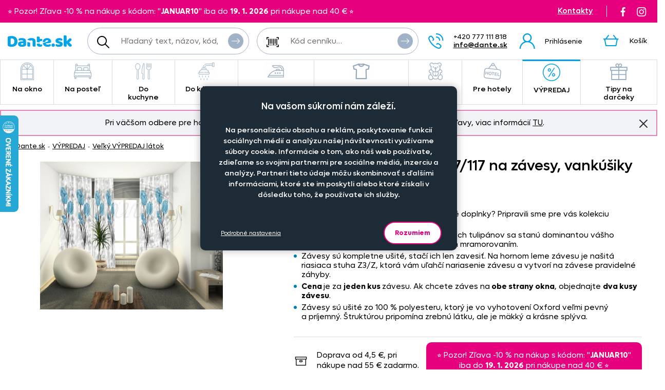

--- FILE ---
content_type: text/html; charset=UTF-8
request_url: https://www.dante.sk/dekoracna-latka-360827-117-na-zavesy-vankusiky-4/
body_size: 11950
content:
<!DOCTYPE html>
<!--[if IE 9 ]>    <html lang="sk" class="ie9 no-js"> <![endif]-->
<!--[if (gt IE 9)|!(IE)]><!--> <html lang="sk" class="no-js"> <!--<![endif]-->
    <head>
        <meta http-equiv="Content-Type" content="text/html; charset=utf-8">
        <meta name="viewport" content="width=device-width, initial-scale=1, shrink-to-fit=no">
        <meta name="description" content="Veľké modré tulipány na závesoch.">
        <meta http-equiv="X-UA-Compatible" content="IE=edge">
        <link rel="apple-touch-icon" sizes="180x180" href="/assets/frontend/images/favicons/apple-touch-icon.png?v=1768592222">
<link rel="icon" type="image/png" sizes="32x32" href="/assets/frontend/images/favicons/favicon-32x32.png?v=1768592222">
<link rel="icon" type="image/png" sizes="16x16" href="/assets/frontend/images/favicons/favicon-16x16.png?v=1768592222">
<link rel="manifest" href="/assets/frontend/images/favicons/site.webmanifest?v=1768592222">
<link rel="mask-icon" href="/assets/frontend/images/favicons/safari-pinned-tab.svg?v=1768592222" color="#ed007e">
<link rel="shortcut icon" href="/favicon.ico?v=1768592222">
<meta name="apple-mobile-web-app-title" content="Dante.sk">
<meta name="application-name" content="Dante.sk">
<meta name="msapplication-TileColor" content="#03a4e8">
<meta name="msapplication-config" content="/assets/frontend/images/favicons/browserconfig.xml?v=1768592222">
<meta name="theme-color" content="#ed007e">
        <meta property="og:url" content="https://www.dante.sk/dekoracna-latka-360827-117-na-zavesy-vankusiky-4/">
    <meta property="og:type" content="og:product">
    <meta property="og:title" content="Dekoračná látka 360827/117 na závesy, vankúšiky">
    <meta property="og:description" content="Veľké modré tulipány na závesoch.">
            <meta property="og:image" content="https://www.dante.sk/content/images/product/local/original/2123737.jpg">
    
        <link rel="canonical" href="https://www.dante.sk/dekoracna-latka-360827-117-na-zavesy-vankusiky-4/">
    
<link rel="stylesheet" href="/build/778.e2ff10a9.css" integrity="sha384-Ddq9yogELkB4Vi9Pjg5JEo4VYSWkJHOM0qUV0XZrfSJQUD2y7Sz1LwaxhT+3jlFR">
            <link rel="stylesheet" href="/build/frontend-style-common-desktop.a06184484511840602f2.css" media="(min-width:600px)">            <link rel="stylesheet" href="/build/frontend-print-style-common.6b270c57.css" media="print" integrity="sha384-syrXOXlpTS1md3iJ0BYUCHzCq1KMd4aQadRicfKCd+I47TOk+s16V9E+81m7sEcq">
        <script src="/build/runtime.384a2dc9.js" async integrity="sha384-EVgacui0FIhd9QPCTbpH1fdk5c2v2BcqdkhbhriY7aDNApSREeZxx6AsvRHmRsft"></script><script src="/build/469.22692b7f.js" async integrity="sha384-8kjcO1Uik1O9dbmmaggRq/1QClsW0kiELOAEnzdbrIIP6lOe/Tic+sDE3kXlmxZg"></script><script src="/build/901.2e8c4a3b.js" async integrity="sha384-W28OIwqsVuQyhdYPlgp6uqHKocA1dV0LmL7dO5dzyRnFIm0bepbSUlPnOxIqESHn"></script><script src="/build/frontend.df567495.js" async integrity="sha384-8mbmbQpamfEEDSIuFonmD1P7XFOH1I/nmlQgHKTVBc8l0jWROZ2YGKjdsM9d6udK"></script>

        <script type="text/javascript">
//<![CDATA[
var _hwq = _hwq || [];
    _hwq.push(['setKey', '5DB12470FD3C0BB5F09080CA90D30BD5']);_hwq.push(['setTopPos', '160']);_hwq.push(['showWidget', '21']);(function() {
    var ho = document.createElement('script'); ho.type = 'text/javascript'; ho.async = true;
    ho.src = 'https://sk.im9.cz/direct/i/gjs.php?n=wdgt&sak=5DB12470FD3C0BB5F09080CA90D30BD5';
    var s = document.getElementsByTagName('script')[0]; s.parentNode.insertBefore(ho, s);
})();
//]]>
</script>
<script>
    window.dataLayer = window.dataLayer || [];

    function gtag () {
        dataLayer.push(arguments);
    }

    gtag('consent', 'default', {
        ad_storage: 'denied',
        analytics_storage: 'denied',
        ad_user_data: 'denied',
        ad_personalization: 'denied',
        wait_for_update: 2000
    });
    gtag('set', 'ads_data_redaction', true);
</script>

<script>
    window.dataLayer = window.dataLayer || [];
    dataLayer.push({
        'UserType': 'user-non-logged'
    });
    dataLayer.push({
        'visitor': {
            'login': 'anonymous'
        }
    });
    
    
    </script>
<!-- Google Tag Manager -->
<script id="gtm-snippet">(function(w,d,s,l){w[l]=w[l]||[];w[l].push(
{'gtm.start': new Date().getTime(),event:'gtm.js'}
);var f=d.getElementsByTagName(s)[0],
j=d.createElement(s);j.async=true;j.src=
'https://www.googletagmanager.com/gtm.js?id=GTM-WCVQJPD';
f.parentNode.insertBefore(j,f);
})(window,document,'script','dataLayer');</script>
<!-- End Google Tag Manager -->

                    
        <script src="/build/944.675b7f9c.js" async integrity="sha384-7nSIMXGEPEi0hQ93+S3KXFzs8teQ1R1OUs5ZXuiyOb1q37qXkuW5FgP1++pBhJMf"></script><script src="/build/productDetail.67f5e9e0.js" async integrity="sha384-62hcSvt4GDq9Ox0hMELJ8O33ppYqSPNH3/s/lmLR5gdtbc/ItDFOZfOxaje/D+TD"></script><script src="https://platform-api.sharethis.com/js/sharethis.js#property=5fb69c93d384970012ab190f&amp;product=inline-share-buttons" async></script>
<script>
    dataLayer.push({
        'ecommerce': {
            'currencyCode': 'EUR',
            'detail': {
                'actionField': {'list': 'detail'},
                'products': [{
                    'name': 'Dekora\u010Dn\u00E1\u0020l\u00E1tka\u0020360827\/117\u0020na\u0020z\u00E1vesy,\u0020vank\u00FA\u0161iky',
                    'id': '1180',
                    'GUID': '2d61926f\u002D783d\u002D43f9\u002Dafe7\u002Df6d9b0ca6d98',
                    'price': '10.6',
                    'brand': '',
                    'image_url': 'https\u003A\/\/www.dante.sk\/content\/images\/product\/local\/original\/2123737.jpg',
                    'product_url': 'https\u003A\/\/www.dante.sk\/dekoracna\u002Dlatka\u002D360827\u002D117\u002Dna\u002Dzavesy\u002Dvankusiky\u002D4\/',
                    'category': 'V\u00DDPREDAJ\u007CVe\u013Ek\u00FD\u0020V\u00DDPREDAJ\u0020l\u00E1tok'
                }]
            }
        }
    });
</script>
<script>
    dataLayer.push({
        ecomm_prodid: '1180',
                ecomm_totalvalue: 13.04,
        ecomm_category: 'V\u00DDPREDAJ\u007CVe\u013Ek\u00FD\u0020V\u00DDPREDAJ\u0020l\u00E1tok',
        ecomm_pagetype: 'product'
    });
</script>


        <title>Dekoračná látka 360827/117 na závesy, vankúšiky | Dante.sk</title>
    </head>

    <body class="web">
        <!-- Google Tag Manager (noscript) -->
<noscript><iframe src="https://www.googletagmanager.com/ns.html?id=GTM-WCVQJPD"
height="0" width="0" style="display:none;visibility:hidden"></iframe></noscript>
<!-- End Google Tag Manager (noscript) -->

        
        
        

                
    <div class="in-advert in-advert--background in-advert--image hidden-print" style="background-image:url('https://www.dante.sk/content/images/noticer/desktop/original/2199017.png');">
    </div>

    <div class="web__in ">
        <div id="js-fixed-header" class="web__line web__line-header fixed-header">
            <div class="web__header">
                <div class="web__container">
                    
    <header class="header">
        <div class="header__logo">
                            <a class="logo" href="https://www.dante.sk/">
                    <img src="/build/frontend/images/logo-sk.df883901.svg" alt="Internetový obchod Dante.sk">
                </a>
                    </div>

        <div class="header__mobile-button header__mobile-button--menu">
                        <span class="header__mobile-button__in header__mobile-button__in--menu js-responsive-toggle js-menu-mobile-toggle"
                              data-element="js-menu-mobile"
                              data-hide-on-click-out="true"
                              data-url="https://www.dante.sk/categoryMenuMobile/?currentCategoryId=629">
                            <i class="svg svg-burger-menu"></i>
                            <span>Menu</span>
                        </span>
                </div>
            <div class="header__mobile">
                <div class="header__mobile-button">
                    <span class="header__mobile-button__in js-responsive-toggle" data-element="js-user-menu" data-hide-on-click-out="true">
                        <i class="svg svg-user"></i>
                            <span>Účet</span>
                        </span>
                    <div class="header__mobile-button__menu" id="js-user-menu">
                                                    <a href="https://www.dante.sk/prihlasenie/"
                               class="js-login-button"
                               data-url="https://www.dante.sk/login/form"
                            >Prihlásenie</a>
                            <a href="https://www.dante.sk/registracia/">Zaregistrujte sa</a>
                                            </div>
                </div>

                
            </div>
        <div class="header__navigation">
                <div class="header__search">
                    <div class="search">
    <form action="https://www.dante.sk/hladanie" method="get">
        <div class="search__form input-combo">
            <div class="search__form__input">
                <i class="svg svg-search search__form__input__icon"></i>
                <input type="text" name="q" value="" placeholder="Hľadaný text, názov, kód, atď." class="input search__input" id="js-search-autocomplete-input" autocomplete="off" data-autocomplete-url="https://www.dante.sk/search/autocomplete/?layout=large">
            </div>
            <button type="submit" class="btn search__form__button btn--icon">
                <i class="svg svg-arrow2-right"></i>
                Vyhľadať
            </button>
        </div>
    </form>
</div>

                </div>

                <div class="header__pricing_group">
                    <div class="search price-list-code">
                                
        <form name="pricing_group_form" method="post" action="/pricinggroup/priceGroupProcessPromoCode/" novalidate="novalidate" class="js-submit-overlay" >

        <div class="search__form input-combo">
            <div class="search__form__input">
                <i class="svg svg-barcode search__form__input__icon"></i>
                    <input type="text"  name="pricing_group_form[pricingGroupCode]" placeholder="Kód cenníku…" class="input id__pricing_group_form_pricingGroupCode">

            </div>
                <button type="submit"  name="pricing_group_form[apply]" class="btn--icon search__form__button btn id__pricing_group_form_apply" >
        <span class="btn__label"><i class="svg svg-arrow2-right"></i>Použiť</span>
    </button>

        </div>
                <input type="hidden"  name="pricing_group_form[fromUrl]" class="input id__pricing_group_form_fromUrl" value="https://www.dante.sk/dekoracna-latka-360827-117-na-zavesy-vankusiky-4/">
    <input type="hidden"  name="pricing_group_form[_token]" class="input id__pricing_group_form__token" value="b89f6ddef5.Kd_-T6iwU7wkmcf0BvZrzV0QgxnNffifSR5WoJrx0iw.ZKaHFuLbAt5xoKi4MLkPvxd9sC7gF63leX0f2fOagkJehs04zugF-X7Dlg">
</form>
    

    </div>

                </div>

                <div class="header__navigation__contact">
                    
                    <i class="svg svg-phone menu-iconic__item__link__icon"></i>
    <span class="header__navigation__contact__label">
        <strong class="header__navigation__contact__phone">+420 777 111 818</strong>
        <a href="mailto:info%40dante.sk" class="header__navigation__contact__email">info@dante.sk</a>
        </span>                </div>

                <div class="header__combo">
                        <div class="header__user header__user--login">
                                <ul class="menu-iconic">
                                                                            <li class="menu-iconic__item">
                                            <a href="https://www.dante.sk/prihlasenie/"
                                               class="js-login-button js-login-link-desktop menu-iconic__item__link"
                                               data-url="https://www.dante.sk/login/form"
                                            ><i class="svg svg-user menu-iconic__item__link__icon"></i>
                                                    <div class="menu-iconic__item__link__label">
                                                        <div class="menu-iconic__item__link__label__title">Prihlásenie</div>
                                                    </div></a>
                                        </li>                                </ul>
                            </div>

                            


                            <div class="header__cart">
                                <div id="js-cart-box" class="" data-reload-url="https://www.dante.sk/cart/box/" title="Váš nákupný košík je prázdny">
    <div class="cart">
        <a class="cart__block" href="https://www.dante.sk/kosik/">
            <div class="cart__icon">
                    <i class="svg svg-cart"></i>
                                    </div>
                <div class="cart__label">
                    <div class="cart__label__title">
                        Košík
                    </div>
                </div>
                <div class="cart__info js-cart-info">
                    <div class="cart__info__state"></div>
                </div>        </a>

            </div>

    <div class="cart-mobile header__mobile-button">
        <a href="https://www.dante.sk/kosik/" class="header__mobile-button__in" aria-label="Košík">
            <i class="svg svg-cart"></i>
            <span>
                    Košík
                </span>
                        </a>
    </div>
</div>

                            </div>
                        </div>
                </div>

            <div class="header__hint search__hint__wrap">
                <div id="js-search-autocomplete-results" class="display-none"></div>
            </div>
        <div class="header__top header__top--advert">
                <div class="header__top__left"><div class="in-advert in-advert--discountCodes in-advert--code ">
    ⭐️ Pozor! Zľava -10 % na nákup s kódom: &quot;<strong>JANUAR10</strong>&quot; iba do <strong>19. 1. 2026</strong> pri nákupe nad 40 &euro;&nbsp;⭐️</div>

</div>

                <div class="header__top__middle"></div>

                <div class="header__top__right">
                    <div class="in-advert in-advert--headerSaleOfLeftovers in-advert--code in-advert--saleOfLeftovers header__top__contact header__top__sale-of-leftovers">
    <a href="https://www.dante.sk/kontakt/">Kontakty</a></div>

<div class="header__top__social hidden-print">
                        <a href="https://www.facebook.com/DANTE.povleceni.zaclony/" class="social-icon facebook" target="_blank" rel="noopener" title="Facebook">
        <i class="svg svg-facebook-icon"></i>
        <!--[if lt IE 9]><em>Facebook</em><![endif]-->
    </a>

    <a href="https://www.instagram.com/dante.cz/" class="social-icon instagram" target="_blank" rel="noopener" title="Instagram">
        <i class="svg svg-instagram-icon"></i>
        <!--[if lt IE 9]><em>Instagram</em><![endif]-->
    </a>
                    </div>
                </div>
            </div>
        </header>

    
                </div>
            </div>
            <div class="web__main-menu"><nav class="main-menu web__container">
        <ul id="js-main-menu" class="js-main-menu main-menu__root" data-url="https://www.dante.sk/content/snippet/cache/CategoryController_menuCacheAction_sk_.html?v=1768592222">
        <li class="main-menu__item js-main-menu-item children"><a href="https://www.dante.sk/zavesy-voaly-zaclony-na-okno/" class="main-menu__item__link"><span class="main-menu__item__link__icon">    <img alt="Na okno" loading="lazy" title="Na okno" src="https://www.dante.sk/content/images/category/mainmenu/2118862.png" class="image-category-mainmenu">
</span>
                            Na okno</a><ul id="top_category_425" class="js-main-submenu main-submenu empty">
                        <li class="in-overlay__in in-overlay__in--absolute">
                            <span class="in-overlay__spinner in-overlay__spinner--absolute">
                                <i class="in-overlay__spinner__icon" title="Načítavam"></i>
                            </span>
                        </li>
                    </ul>
                </li>
        <li class="main-menu__item js-main-menu-item children"><a href="https://www.dante.sk/na-postel/" class="main-menu__item__link"><span class="main-menu__item__link__icon">    <img alt="Na posteľ" loading="lazy" title="Na posteľ" src="https://www.dante.sk/content/images/category/mainmenu/2118863.png" class="image-category-mainmenu">
</span>
                            Na posteľ</a><ul id="top_category_426" class="js-main-submenu main-submenu empty">
                        <li class="in-overlay__in in-overlay__in--absolute">
                            <span class="in-overlay__spinner in-overlay__spinner--absolute">
                                <i class="in-overlay__spinner__icon" title="Načítavam"></i>
                            </span>
                        </li>
                    </ul>
                </li>
        <li class="main-menu__item js-main-menu-item children"><a href="https://www.dante.sk/do-kuchyne/" class="main-menu__item__link"><span class="main-menu__item__link__icon">    <img alt="Do kuchyne" loading="lazy" title="Do kuchyne" src="https://www.dante.sk/content/images/category/mainmenu/2118864.png" class="image-category-mainmenu">
</span>
                            Do kuchyne</a><ul id="top_category_427" class="js-main-submenu main-submenu empty">
                        <li class="in-overlay__in in-overlay__in--absolute">
                            <span class="in-overlay__spinner in-overlay__spinner--absolute">
                                <i class="in-overlay__spinner__icon" title="Načítavam"></i>
                            </span>
                        </li>
                    </ul>
                </li>
        <li class="main-menu__item js-main-menu-item children"><a href="https://www.dante.sk/do-kupelne/" class="main-menu__item__link"><span class="main-menu__item__link__icon">    <img alt="Do kúpeľne" loading="lazy" title="Do kúpeľne" src="https://www.dante.sk/content/images/category/mainmenu/2118865.png" class="image-category-mainmenu">
</span>
                            Do kúpeľne</a><ul id="top_category_428" class="js-main-submenu main-submenu empty">
                        <li class="in-overlay__in in-overlay__in--absolute">
                            <span class="in-overlay__spinner in-overlay__spinner--absolute">
                                <i class="in-overlay__spinner__icon" title="Načítavam"></i>
                            </span>
                        </li>
                    </ul>
                </li>
        <li class="main-menu__item js-main-menu-item children"><a href="https://www.dante.sk/nazehlovacky-na-oblecenie-originalne-motivy-pre-deti-aj-dospelych/" class="main-menu__item__link"><span class="main-menu__item__link__icon">    <img alt="Nažehľovačky" loading="lazy" title="Nažehľovačky" src="https://www.dante.sk/content/images/category/mainmenu/2212168.png" class="image-category-mainmenu">
</span>
                            Nažehľovačky</a><ul id="top_category_429" class="js-main-submenu main-submenu empty">
                        <li class="in-overlay__in in-overlay__in--absolute">
                            <span class="in-overlay__spinner in-overlay__spinner--absolute">
                                <i class="in-overlay__spinner__icon" title="Načítavam"></i>
                            </span>
                        </li>
                    </ul>
                </li>
        <li class="main-menu__item js-main-menu-item children"><a href="https://www.dante.sk/metrovy-textil/" class="main-menu__item__link"><span class="main-menu__item__link__icon">    <img alt="Oblečenie a doplnky" loading="lazy" title="Oblečenie a doplnky" src="https://www.dante.sk/content/images/category/mainmenu/2212679.png" class="image-category-mainmenu">
</span>
                            Oblečenie a doplnky</a><ul id="top_category_430" class="js-main-submenu main-submenu empty">
                        <li class="in-overlay__in in-overlay__in--absolute">
                            <span class="in-overlay__spinner in-overlay__spinner--absolute">
                                <i class="in-overlay__spinner__icon" title="Načítavam"></i>
                            </span>
                        </li>
                    </ul>
                </li>
        <li class="main-menu__item js-main-menu-item children"><a href="https://www.dante.sk/pre-deti/" class="main-menu__item__link"><span class="main-menu__item__link__icon">    <img alt="Pre deti" loading="lazy" title="Pre deti" src="https://www.dante.sk/content/images/category/mainmenu/2118868.png" class="image-category-mainmenu">
</span>
                            Pre deti</a><ul id="top_category_431" class="js-main-submenu main-submenu empty">
                        <li class="in-overlay__in in-overlay__in--absolute">
                            <span class="in-overlay__spinner in-overlay__spinner--absolute">
                                <i class="in-overlay__spinner__icon" title="Načítavam"></i>
                            </span>
                        </li>
                    </ul>
                </li>
        <li class="main-menu__item js-main-menu-item children"><a href="https://www.dante.sk/pre-hotely/" class="main-menu__item__link"><span class="main-menu__item__link__icon">    <img alt="Pre hotely" loading="lazy" title="Pre hotely" src="https://www.dante.sk/content/images/category/mainmenu/2118869.png" class="image-category-mainmenu">
</span>
                            Pre hotely</a><ul id="top_category_432" class="js-main-submenu main-submenu empty">
                        <li class="in-overlay__in in-overlay__in--absolute">
                            <span class="in-overlay__spinner in-overlay__spinner--absolute">
                                <i class="in-overlay__spinner__icon" title="Načítavam"></i>
                            </span>
                        </li>
                    </ul>
                </li>
        <li class="main-menu__item js-main-menu-item children current"><a href="https://www.dante.sk/vypredaj-2/" class="main-menu__item__link"><span class="main-menu__item__link__icon">    <img alt="VÝPREDAJ" loading="lazy" title="VÝPREDAJ" src="https://www.dante.sk/content/images/category/mainmenu/2118871.png" class="image-category-mainmenu">
</span>
                            VÝPREDAJ</a><ul id="top_category_434" class="js-main-submenu main-submenu empty">
                        <li class="in-overlay__in in-overlay__in--absolute">
                            <span class="in-overlay__spinner in-overlay__spinner--absolute">
                                <i class="in-overlay__spinner__icon" title="Načítavam"></i>
                            </span>
                        </li>
                    </ul>
                </li>
        <li class="main-menu__item js-main-menu-item children"><a href="https://www.dante.sk/tipy-na-darceky/" class="main-menu__item__link"><span class="main-menu__item__link__icon">    <img alt="Tipy na darčeky" loading="lazy" title="Tipy na darčeky" src="https://www.dante.sk/content/images/category/mainmenu/2198739.png" class="image-category-mainmenu">
</span>
                            Tipy na darčeky</a><ul id="top_category_647" class="js-main-submenu main-submenu empty">
                        <li class="in-overlay__in in-overlay__in--absolute">
                            <span class="in-overlay__spinner in-overlay__spinner--absolute">
                                <i class="in-overlay__spinner__icon" title="Načítavam"></i>
                            </span>
                        </li>
                    </ul>
                </li>
        </ul>

        </nav></div>
        </div>
            <div class="box-notification js-notification hidden-print web__line web__container">
        <div class="box-notification__in">
            <div class="box-notification__text">
                <div style="text-align: center;">Pri väčšom odbere pre hotely, reštaurácie a rozpočtové organizácie ponúkame zaujímavé zľavy, viac informácií&nbsp;<a href="/velkoobchod-so-zaclonami-oblieckami-obrusmi-textilom-dante-sk/">TU</a>.</div>
            </div>
            <button class="box-notification__btn btn btn--icon js-notification-read" type="button" data-hash="11f22dd8ce63abef329e3564829ff5cd" title="Znovu nezobrazovať">
                <i class="svg svg-remove-thin"></i>
                Znovu nezobrazovať
            </button>
        </div>
    </div>
        <div class="web__line">
            <div class="web__container">
                    <div class="web__main  web__main--without-panel js-web-main ">
        <div class="web__main__content js-web-main-content">
                            
            <div class="box-breadcrumb box-breadcrumb--navigation">
            <a href="https://www.dante.sk/" class="box-breadcrumb__item box-breadcrumb__item--link">Dante.sk</a>
                            <span class="box-breadcrumb__item box-breadcrumb__item--separator"> - </span>
                                                    <a href="https://www.dante.sk/vypredaj-2/" class="box-breadcrumb__item box-breadcrumb__item--link">VÝPREDAJ</a>
                                                <span class="box-breadcrumb__item box-breadcrumb__item--separator"> - </span>
                                                    <a href="https://www.dante.sk/velky-vypredaj-latok/" class="box-breadcrumb__item box-breadcrumb__item--link box-breadcrumb__item--truncate">Veľký VÝPREDAJ látok</a>
                                        </div>
    

            
                            
            
                <div itemscope itemtype="http://schema.org/Product">
        <div class="js-box-detail box-detail">
            <div class="box-detail__image">
                                    <div class="box-detail__image__main">
                                                    <a href="https://www.dante.sk/content/images/product/local/original/2123737.jpg" class="js-popup-image" aria-label="Obrázok Dekoračná látka 360827/117 na závesy, vankúšiky - ART08382">    <img itemprop="image" alt="Dekoračná látka 360827/117 na závesy, vankúšiky - ART08382" title="" src="https://www.dante.sk/content/images/product/local/default/2123737.jpg" class="image-product">
</a>
                                            </div>
                
                
                            </div>
            <div class="box-detail__info">

                    
    

                <h1 class="box-detail__info__title" itemprop="name" data-partno="ART08382">    Dekoračná látka 360827/<wbr>117 na závesy,<wbr> vankúšiky</h1>

                <div class="box-detail__info__outset">
                    <div class="box-detail__info__outset__item box-detail__info__outset__item--description">
                        
                                                        <div class="box-detail__info__short-description">
                                    Veľké modré tulipány na závesoch.
                                </div>
                                                                                <div class="box-detail__info__description in-user-text" itemprop="description">
                                <ul>
	<li>M&aacute;te radi modern&eacute; a&nbsp;nezvyčajn&eacute; textiln&eacute; doplnky? Pripravili sme pre v&aacute;s kolekciu z&aacute;vesov s&nbsp;veľkoplo&scaron;nou potlačou.</li>
	<li>Z&aacute;vesy s&nbsp;veľk&yacute;mi kvetmi kr&aacute;snych modr&yacute;ch tulip&aacute;nov sa stan&uacute; dominantou v&aacute;&scaron;ho interi&eacute;ru. Svetl&yacute; podklad je oživen&yacute; siv&yacute;m mramorovan&iacute;m.</li>
	<li>Z&aacute;vesy s&uacute; kompletne u&scaron;it&eacute;, stač&iacute; ich len zavesiť. Na hornom leme z&aacute;vesu je na&scaron;it&aacute; riasiaca stuha Z3/Z, ktor&aacute; v&aacute;m uľahč&iacute; nariasenie z&aacute;vesu a&nbsp;vytvor&iacute; na z&aacute;vese pravideln&eacute; z&aacute;hyby.&nbsp;</li>
	<li><strong>Cena </strong>je za <strong>jeden kus </strong>z&aacute;vesu. Ak chcete z&aacute;ves na<strong> obe strany okna</strong>, objednajte <strong>dva kusy z&aacute;vesu</strong>.</li>
	<li>Z&aacute;vesy s&uacute; u&scaron;it&eacute; zo 100 % polyesteru, ktor&yacute; je vo&nbsp;vyhotoven&iacute; Oxford veľmi pevn&yacute; a&nbsp;pr&iacute;jemn&yacute;. &Scaron;trukt&uacute;rou pripom&iacute;na zrebn&uacute; l&aacute;tku, ale je m&auml;kk&yacute; a&nbsp;kr&aacute;sne spl&yacute;va.</li>
</ul>

                            </div>
                        
                        
                        
                                                    <div class="box-detail__info__params">
                                    
    
            <meta itemprop="mpn" content="ART08382">
        <meta itemprop="sku" content="1180">
    
                
                            </div>
                        
                                            </div>

                    <div class="box-detail__info__outset__item box-detail__info__outset__item--tool box-detail__info__outset__item--shipping sep"><i class="svg svg-box-1"></i>
                            <div><div>Doprava od 4,5&nbsp;&euro;, pri nákupe nad 55&nbsp;&euro; zadarmo.</div></div><div class="in-advert in-advert--discountCodes in-advert--code ">
    ⭐️ Pozor! Zľava -10 % na nákup s kódom: &quot;<strong>JANUAR10</strong>&quot; iba do <strong>19. 1. 2026</strong> pri nákupe nad 40 &euro;&nbsp;⭐️</div>

</div>
                </div>

                
                                    <meta itemprop="itemCondition" content="http://schema.org/NewCondition">
                            </div>
        </div>

        
                            
                    
    <div id="product-variants"></div>
    <div itemprop="offers"
             itemscope
             itemtype="http://schema.org/AggregateOffer"
        >
            <meta itemprop="priceCurrency" content="EUR">
            <meta itemprop="lowPrice" content="13.04">
            <link itemprop="availability" href="http://schema.org/InStock">
            <meta itemprop="offerCount" content="1">
                            <meta itemprop="highPrice" content="13.04">
                    </div>
    <div id="product-variants-pieces" class="variant-section__title">Kusové výrobky</div>

        
                    
        <form name="cart_item_list_form" method="post" class="js-add-product-list variant-section__form" data-ajax-url="/cart/addProductMultipleAjax/" data-recalculate-url="/product/price-calculation/" data-currency-symbol="€" data-currency-precision="2" >


<div class="table-variants__wrap">
    <table class="table-variants">
        <thead>
        <tr class="table-variants__row">
            <th class="table-variants__cell table-variants__cell--name">Rozmer</th>
            <th class="table-variants__cell table-variants__cell--material">Materiál</th>

            <th class="table-variants__cell table-variants__cell--quantity">Počet kusov</th>
                <th class="table-variants__cell table-variants__cell--price">Cena na eshope</th>
                <th class="table-variants__cell table-variants__cell--availability">Dostupnosť</th>

                <th class="table-variants__cell table-variants__cell--services">Doplnkové služby</th>
            </tr>
        </thead>
        <tbody>

                <tr class="js-product-variant-row js-product-variant-9863 table-variants__row"
                data-id="9863"
                data-price="13.04"
                data-total-price="0"
            ><td class="table-variants__cell table-variants__cell--name">
                    <div class="table-variants__cell__title">
                        oxford - výška x šírka - 245 x 140 cm</div>

                    <div class="table-variants__cell__material table-variants__cell__material--mobile">100% polyester, oxford</div>
                    
                        
    
                        <input type="hidden"  name="cart_item_list_form[cartItemsData][0][product]" class="input id__cart_item_list_form_cartItemsData_0_product" value="9863">

                </td>

                <td class="table-variants__cell table-variants__cell--material">
                    <div class="table-variants__cell__material">
                        100% polyester, oxford
                    </div>
                </td>

                <td class="table-variants__cell table-variants__cell--quantity" data-label-mobile="Počet kusov">
                                                        <span class="form-input-spinbox form-input-spinbox--list js-spinbox">
                                <label class="form-input-spinbox__input__wrap">    <input type="text"  name="cart_item_list_form[cartItemsData][0][quantity]" required data-spinbox-max="8" data-spinbox-step="1" data-max-message="Tohto tovaru možno kúpiť maximálne 8 ks. Ak máte záujem o väčšie množstvo, kontaktuje nás." class="js-spinbox-input js-product-quantity form-input-spinbox__input form-input-spinbox__input--list input id__cart_item_list_form_cartItemsData_0_quantity" data-spinbox-min="0" value="1">
<span class="form-input-spinbox__unit">ks</span>
                                </label>
                                <button type="button" class="btn-no-style form-input-spinbox__btn form-input-spinbox__btn--plus js-spinbox-plus">+</button>
                                <button type="button" class="btn-no-style form-input-spinbox__btn form-input-spinbox__btn--minus js-spinbox-minus">-</button>
                            </span>
                                <input type="hidden"  name="cart_item_list_form[cartItemsData][0][purchase]" hidden="hidden" class="input id__cart_item_list_form_cartItemsData_0_purchase" value="1">
                         </td>
                    <td class="table-variants__cell table-variants__cell--price">
                        <div class="table-variants__cell__price"><div class="table-variants__cell__price__item table-variants__cell__price__item--main">13,04 €</div></div>
                    </td>

                    <td class="table-variants__cell table-variants__cell--availability" data-label-mobile=" ">
                                                                                        <div class="table-variants__cell__availability table-variants__cell__availability--code-inStock" title="Skladom">Skladom</div>
    
                                                                        </td>

                    
                        <td class="table-variants__cell table-variants__cell--services js-product-services-toggle-cell">
                                <label class="service-list__toggle service-list__toggle--without disabled">
                                    <input type="radio"
                                           id="cart_item_list_form_cartItemsData_0_withServices-none"
                                           class="js-product-services-toggle-control"
                                           data-id="cart_item_list_form_cartItemsData_0_withServices"
                                           value="" checked disabled>
                                    Bez služieb
                                </label>
                                <label class="service-list__toggle service-list__toggle--with disabled">
                                    <input type="radio"  name="cart_item_list_form[cartItemsData][0][withServices]" id="cart_item_list_form_cartItemsData_0_withServices" class="js-product-services-toggle-control js-checkbox-toggle js-product-services-toggle id__cart_item_list_form_cartItemsData_0_withServices" data-id="cart_item_list_form_cartItemsData_0_withServices-none" data-checkbox-toggle-container-id="cart_item_list_form_cartItemsData_0-9863-3" disabled="disabled" value="1" />
                                    So službami
                                </label>
                                <div class="service-list__toggle service-list__toggle--note">
                                (Vyšitie výšivky, nažehlenie obrázku…)
                                                                </div>
                            </td>
                        </tr>

                    </tbody>
    </table>
    </div>

<div class="table-variants__box-add">
    <div class="table-variants__box-add__label">Celkom za vybrané položky <span class="js-add-product-list-total-price table-variants__box-add__total-price">13,04 €</span>
    </div>
    <div>    <button type="submit"  name="cart_item_list_form[add]" class="js-add-product-list-btn btn--tocart btn--large btn id__cart_item_list_form_add" >
        <span class="btn__label">Vložiť do košíku<i class="svg svg-arrow2-right"></i></span>
    </button>
</div>
</div>

    </form>
    


            
        <div class="box-detail--more-info box-detail--more-info--vat-info">
            <div class="box-detail--more-info__title box-detail--more-info__title--vat-info variant-section__title"></div>
            <div class="box-detail--more-info__content box-detail--more-info__content--vat-info">
                <i class="svg svg-info"></i>Všetky ceny sú uvedené s DPH</div>
        </div>

                    <div id="more-info" class="box-detail--more-info">
                <div class="box-detail--more-info__description">
                    <div class="box-detail--more-info__title variant-section__title">Špecifikácie</div>
                    <div class="box-detail--more-info__content">
                        
                                                    <div class="box-detail--more-info__description__text in-user-text" itemprop="description">
                                <ul>
	<li>M&aacute;te radi modern&eacute; a&nbsp;nezvyčajn&eacute; textiln&eacute; doplnky? Pripravili sme pre v&aacute;s kolekciu z&aacute;vesov s&nbsp;veľkoplo&scaron;nou potlačou.</li>
	<li>Z&aacute;vesy s&nbsp;veľk&yacute;mi kvetmi kr&aacute;snych modr&yacute;ch tulip&aacute;nov sa stan&uacute; dominantou v&aacute;&scaron;ho interi&eacute;ru. Svetl&yacute; podklad je oživen&yacute; siv&yacute;m mramorovan&iacute;m.</li>
	<li>Z&aacute;vesy s&uacute; kompletne u&scaron;it&eacute;, stač&iacute; ich len zavesiť. Na hornom leme z&aacute;vesu je na&scaron;it&aacute; riasiaca stuha Z3/Z, ktor&aacute; v&aacute;m uľahč&iacute; nariasenie z&aacute;vesu a&nbsp;vytvor&iacute; na z&aacute;vese pravideln&eacute; z&aacute;hyby.&nbsp;</li>
	<li><strong>Cena </strong>je za <strong>jeden kus </strong>z&aacute;vesu. Ak chcete z&aacute;ves na<strong> obe strany okna</strong>, objednajte <strong>dva kusy z&aacute;vesu</strong>.</li>
	<li>Z&aacute;vesy s&uacute; u&scaron;it&eacute; zo 100 % polyesteru, ktor&yacute; je vo&nbsp;vyhotoven&iacute; Oxford veľmi pevn&yacute; a&nbsp;pr&iacute;jemn&yacute;. &Scaron;trukt&uacute;rou pripom&iacute;na zrebn&uacute; l&aacute;tku, ale je m&auml;kk&yacute; a&nbsp;kr&aacute;sne spl&yacute;va.</li>
</ul>

                            </div>
                                                                                            </div>
                </div>
            </div>
        
        <div class="box-detail__bottom_on_mobile">
                            <div class="box-detail__info__outset__item box-detail__info__outset__item--tool box-detail__info__outset__item--info sep">
                    <i class="svg svg-info"></i>Všetky ceny sú uvedené s DPH<div class="box-detail__info__outset__item__call">
                            <div class="box-detail__info__outset__item__call__icon"></div>
                            <div class="box-detail__info__outset__item__call__text">Otázky? Volajte zákaznícku linku <strong>+420 777 111 818</strong></div>
                        </div>
                                    </div><div class="box-detail__info__outset__item box-detail__info__outset__item--tool box-detail__info__outset__item--shipping sep">
                        <i class="svg svg-box-1"></i>
                        <div><div>Doprava od 4,5&nbsp;&euro;, pri nákupe nad 55&nbsp;&euro; zadarmo.</div></div>
                    </div><div class="box-detail__info__outset__item box-detail__info__outset__item--tool box-detail__info__outset__item--discount-codes sep"><div class="in-advert in-advert--discountCodes in-advert--code ">
    ⭐️ Pozor! Zľava -10 % na nákup s kódom: &quot;<strong>JANUAR10</strong>&quot; iba do <strong>19. 1. 2026</strong> pri nákupe nad 40 &euro;&nbsp;⭐️</div>

</div>
                    </div>

        <div class="js-postponed-content" data-url="https://www.dante.sk/product/detailPromoBox/1180" data-overlay="false"></div>
    </div>
        </div>
    </div>
            </div>
        </div>
            </div>
    <div id="js-footer" class="web__footer  with-cookies js-cookies-consent-gap">
                
    <footer class="footer">
                    <div class="web__line footer__top__wrap">
                <div class="web__container footer__top"></div>
            </div>
                                    <div class="web__line clearfix footer__snippets__wrap">
                <div class="web__container footer__snippets">
                    <div class="box-snippets">
                        <div class="box-snippets__item box-snippets__item--newsletter hidden-print">
                                <div class="box-snippets__item__title box-snippets__item__title--newsletter">Staňte sa členom klubu Dante.sk</div>
                                <div class="box-snippets__item__content box-snippets__item__content--newsletter">
                                    <div id="js-newsletter" class="footer__newsletter">
    <div class="footer__newsletter__form">
        <div class="footer__newsletter__form__input-combo input-combo">
            <label class="footer__newsletter__form__in">
                <input type="email" name="newsletteremail" id="js-newsletter-email" placeholder="Zadajte e-mail" class="input footer__newsletter__input" data-error="Vyplňte prosím platný e-mail.">
            </label>
            <button id="js-newsletter-subscription" type="button" class="btn footer__newsletter__form__btn btn--newsletter btn--icon" data-url="https://www.dante.sk/newsletter/subscribe-email/?routeCsrfToken=5bfd652e9ac8490.zjcSbJMffKQwLCVP8RzaJh9x_8meGjSJjRab6jZ1AB4.iVEgAvonOe1SQXMVt361Yn5Bm_CpaRnlwSX0nkMYN2TjY3AH3lI31XNIZA" data-email-key="email" data-data="{&quot;main_mailing_list_guid&quot;:&quot;&quot;}" data-success="Boli ste úspešne prihlásený k odberu našeho newsletteru." data-failed="Prihlásenie newsletteru zlyhalo.">
                <span class="btn__label">Odoberať<i class="svg svg-arrow2-right"></i>
                </span>
            </button>
        </div>
    </div>
    <div class="footer__newsletter__form__label">Objavte zľavy pre členov, získajte akčné ponuky, novinky, tipy a informácie do vašej schránky.</div>
</div>

                                </div>
                                <div class="footer__snippets__social">
                                    <a href="https://www.facebook.com/DANTE.povleceni.zaclony/" class="social-icon facebook" target="_blank" rel="noopener" title="Facebook">
        <i class="svg svg-facebook-icon"></i>
        <!--[if lt IE 9]><em>Facebook</em><![endif]-->
    </a>

    <a href="https://www.instagram.com/dante.cz/" class="social-icon instagram" target="_blank" rel="noopener" title="Instagram">
        <i class="svg svg-instagram-icon"></i>
        <!--[if lt IE 9]><em>Instagram</em><![endif]-->
    </a>
                                </div>
                            </div>
                                <div class="box-snippets__item box-snippets__item--collapsable">
        <div class="js-responsive-toggle box-snippets__item__title box-snippets__item__title--collapser" data-element="js-footersnippets-snippet-39" data-change-class-only="opened" data-dont-touch-header="true">Naša spoločnosť<i class="svg svg-chevron box-snippets__item__title__control"></i>
        </div>
        <div id="js-footersnippets-snippet-39" class="box-snippets__item__content box-snippets__item__content--collapsable"><ul>
	<li><a href="/doprava-a-platba/">Doprava a platba</a></li>
	<li><a href="/kontakt">Kontakt</a></li>
	<li><a href="/o-nas/">O nás</a></li>
	<li><a href="/obchodne-podmienky/">Obchodné podmienky</a></li>
	<li><a href="/cookies-consent">Nastavenie cookies</a></li>
	<li><a href="/objednat-katalog/">Katalóg zadarmo</a></li>
</ul></div>
    </div>
        <div class="box-snippets__item box-snippets__item--collapsable">
        <div class="js-responsive-toggle box-snippets__item__title box-snippets__item__title--collapser" data-element="js-footersnippets-snippet-40" data-change-class-only="opened" data-dont-touch-header="true">Časté dotazy<i class="svg svg-chevron box-snippets__item__title__control"></i>
        </div>
        <div id="js-footersnippets-snippet-40" class="box-snippets__item__content box-snippets__item__content--collapsable"><ul>
	<li><a href="/ako-zmerat-okno-pre-nakup-zaclon/">Ako zmerať okno pre nákup záclon?</a></li>
	<li><a href="/ako-objednat-zaclony-a-zavesy-na-dante-sk/">Ako objednať záclony a závesy na dante.sk?</a></li>
	<li><a href="/ako-prat-zaclony-a-zavesy/">Ako prať záclony a závesy?</a></li>
	<li><a href="/ako-prat-obliecky-a-prestieradla/">Ako prať obliečky a prestieradlá?</a></li>
	<li><a href="/informacie-o-materialoch/">Informácie o materiáloch</a></li>
	<li><a href="/siti-zaclon-a-zavesu-na-miru/">Šitie záclon a závesov</a></li>
</ul></div>
    </div>
        <div class="box-snippets__item box-snippets__item--collapsable">
        <div class="js-responsive-toggle box-snippets__item__title box-snippets__item__title--collapser" data-element="js-footersnippets-snippet-41" data-change-class-only="opened" data-dont-touch-header="true">Predajňa<i class="svg svg-chevron box-snippets__item__title__control"></i>
        </div>
        <div id="js-footersnippets-snippet-41" class="box-snippets__item__content box-snippets__item__content--collapsable">Predajňa otvorená <strong>po-pia 7:30 - 16:00</strong>
<p>PREDAJNÉ ODDELENIE - TELEFONICKY<br />
po-pia 7:30&nbsp;- 16:00<br />
Tel.: <strong>+420&nbsp;777 111 818</strong><br />
<br />
e-mail: <a href="mailto:info@dante.sk"><strong>info@dante.sk</strong></a><br />
reklamácia: <a href="mailto:reklamacie@dante.sk"><strong>reklamacie@dante.sk</strong></a></p></div>
    </div>


                        </div>
                </div>
            </div>
                            <div class="web__line footer__bottom__wrap">
                <div class="web__container footer__bottom">

                    <div class="footer__bottom__articles hidden-print">
                        
                    </div>

                    <div class="footer__bottom__copyright">
                        &copy; 2021 - 2026 DANTE.SK                    </div>

                                    </div>
            </div>
            </footer>
    </div>
    <div id="js-return-to-top" class="box-return-to-top hidden-print">
        <i class="svg svg-arrow-dots"></i>
    </div>
                <div class="box-cookies js-cookies-consent-bar hidden-print">
        <div class="box-cookies__in">
            <div class="box-cookies__text"><div style="font-size:18px; padding:20px 0px 20px 0px;">Na vašom súkromí nám záleží.</div>

<div style="font-size:14px; max-width:900px; padding:5px 0px 30px 0px; line-height:1.5">Na personalizáciu obsahu a reklám, poskytovanie funkcií sociálnych médií a analýzu našej návštevnosti využívame súbory cookie. Informácie o tom, ako náš web používate, zdieľame so svojimi partnermi pre sociálne médiá, inzerciu a analýzy. Partneri tieto údaje môžu skombinovať s ďalšími informáciami, ktoré ste im poskytli alebo ktoré získali v dôsledku toho, že používate ich služby.</div></div>
            <div class="box-cookies__action">
                <a href="/cookies-consent/accept-all" class="js-cookies-consent-button btn box-cookies__action__btn box-cookies__action__btn--accept btn--primary">Rozumiem</a>

                <a href="/cookies-consent" class="js-cookies-consent-button btn--small box-cookies__action__btn box-cookies__action__btn--settings" data-popup-heading="Súhlas so súbormi cookie">Podrobné nastavenia</a>
            </div>
        </div>
    </div>
                
        <div id="js-menu-mobile-container" class="display-none display-block-tablet">
            <div id="js-menu-mobile" class="list-menu__wrap hidden-print">
                <div class="js-category-list-placeholder"></div>
            </div>
        </div>

        
                        </body>
</html>
